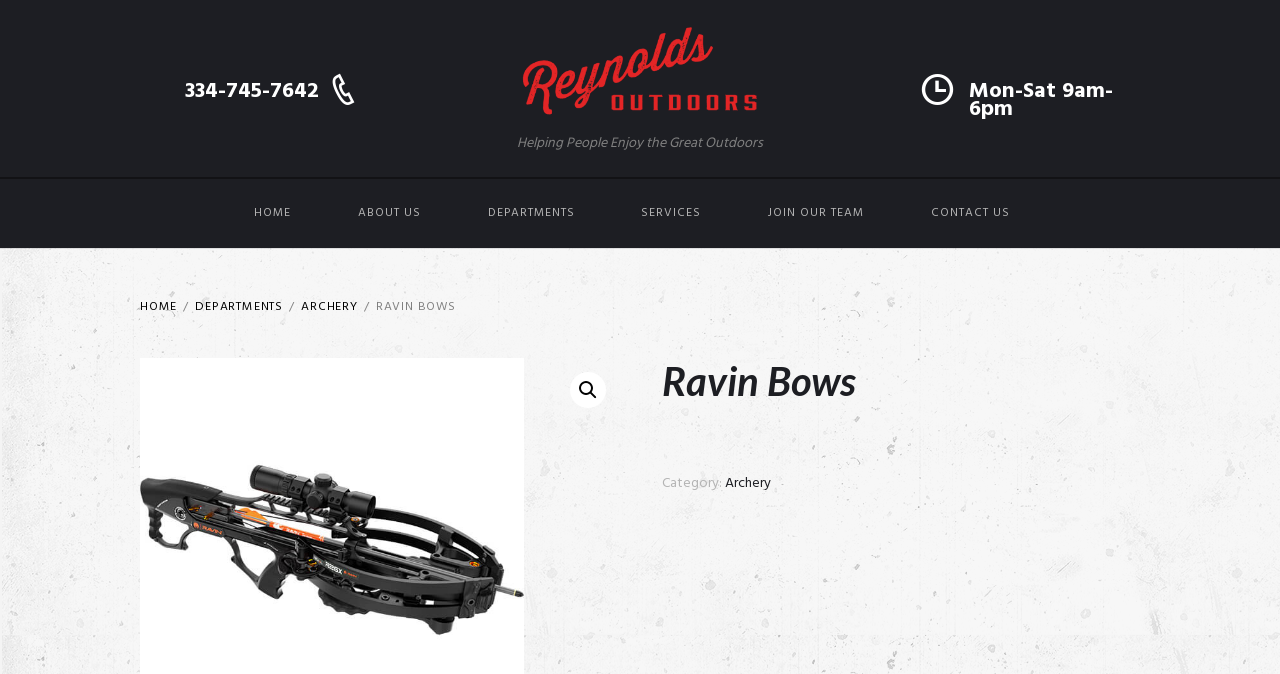

--- FILE ---
content_type: text/html; charset=UTF-8
request_url: https://www.reynoldsoutdoors.net/product/ravin-bows/
body_size: 11401
content:
<!DOCTYPE html>
<html lang="en-US" class="scheme_original">
<head>


	<meta name='robots' content='index, follow, max-image-preview:large, max-snippet:-1, max-video-preview:-1' />
        <meta charset="UTF-8" />
        <meta name="viewport" content="width=device-width, initial-scale=1, maximum-scale=1">
        <meta name="format-detection" content="telephone=no">

        <link rel="profile" href="//gmpg.org/xfn/11" />
        <link rel="pingback" href="" />
        
	<!-- This site is optimized with the Yoast SEO plugin v26.8 - https://yoast.com/product/yoast-seo-wordpress/ -->
	<title>Ravin Bows - Reynolds Outdoors</title>
	<link rel="canonical" href="https://www.reynoldsoutdoors.net/product/ravin-bows/" />
	<meta property="og:locale" content="en_US" />
	<meta property="og:type" content="article" />
	<meta property="og:title" content="Ravin Bows - Reynolds Outdoors" />
	<meta property="og:description" content="We are proud to carry Ravin bows. We keep a variety of Ravin bows in stock. Please give us a call and we will check our inventory for any specific product." />
	<meta property="og:url" content="https://www.reynoldsoutdoors.net/product/ravin-bows/" />
	<meta property="og:site_name" content="Reynolds Outdoors" />
	<meta property="article:publisher" content="https://www.facebook.com/ReynoldsOutdoors1/" />
	<meta name="twitter:card" content="summary_large_image" />
	<script type="application/ld+json" class="yoast-schema-graph">{"@context":"https://schema.org","@graph":[{"@type":"WebPage","@id":"https://www.reynoldsoutdoors.net/product/ravin-bows/","url":"https://www.reynoldsoutdoors.net/product/ravin-bows/","name":"Ravin Bows - Reynolds Outdoors","isPartOf":{"@id":"https://www.reynoldsoutdoors.net/#website"},"primaryImageOfPage":{"@id":"https://www.reynoldsoutdoors.net/product/ravin-bows/#primaryimage"},"image":{"@id":"https://www.reynoldsoutdoors.net/product/ravin-bows/#primaryimage"},"thumbnailUrl":"https://www.reynoldsoutdoors.net/assets/uploads/2022/07/archery-bows-ravin.jpg","datePublished":"2022-07-06T22:27:43+00:00","breadcrumb":{"@id":"https://www.reynoldsoutdoors.net/product/ravin-bows/#breadcrumb"},"inLanguage":"en-US","potentialAction":[{"@type":"ReadAction","target":["https://www.reynoldsoutdoors.net/product/ravin-bows/"]}]},{"@type":"ImageObject","inLanguage":"en-US","@id":"https://www.reynoldsoutdoors.net/product/ravin-bows/#primaryimage","url":"https://www.reynoldsoutdoors.net/assets/uploads/2022/07/archery-bows-ravin.jpg","contentUrl":"https://www.reynoldsoutdoors.net/assets/uploads/2022/07/archery-bows-ravin.jpg","width":600,"height":600,"caption":"Ravin Bows"},{"@type":"BreadcrumbList","@id":"https://www.reynoldsoutdoors.net/product/ravin-bows/#breadcrumb","itemListElement":[{"@type":"ListItem","position":1,"name":"Home","item":"https://www.reynoldsoutdoors.net/"},{"@type":"ListItem","position":2,"name":"Products","item":"https://www.reynoldsoutdoors.net/products/"},{"@type":"ListItem","position":3,"name":"Ravin Bows"}]},{"@type":"WebSite","@id":"https://www.reynoldsoutdoors.net/#website","url":"https://www.reynoldsoutdoors.net/","name":"Reynolds Outdoors","description":"Helping People Enjoy the Great Outdoors","publisher":{"@id":"https://www.reynoldsoutdoors.net/#organization"},"potentialAction":[{"@type":"SearchAction","target":{"@type":"EntryPoint","urlTemplate":"https://www.reynoldsoutdoors.net/?s={search_term_string}"},"query-input":{"@type":"PropertyValueSpecification","valueRequired":true,"valueName":"search_term_string"}}],"inLanguage":"en-US"},{"@type":"Organization","@id":"https://www.reynoldsoutdoors.net/#organization","name":"Reynolds Outdoors","url":"https://www.reynoldsoutdoors.net/","logo":{"@type":"ImageObject","inLanguage":"en-US","@id":"https://www.reynoldsoutdoors.net/#/schema/logo/image/","url":"https://www.reynoldsoutdoors.net/assets/uploads/2016/08/ReynoldsOutdoors.png","contentUrl":"https://www.reynoldsoutdoors.net/assets/uploads/2016/08/ReynoldsOutdoors.png","width":420,"height":171,"caption":"Reynolds Outdoors"},"image":{"@id":"https://www.reynoldsoutdoors.net/#/schema/logo/image/"},"sameAs":["https://www.facebook.com/ReynoldsOutdoors1/","https://www.instagram.com/reynoldsoutdoors/","https://www.youtube.com/channel/UCxWUkEGHLbw8bWFDpNcQdjw"]}]}</script>
	<!-- / Yoast SEO plugin. -->


<link rel='dns-prefetch' href='//fonts.googleapis.com' />
<link rel="alternate" type="application/rss+xml" title="Reynolds Outdoors &raquo; Feed" href="https://www.reynoldsoutdoors.net/feed/" />
<meta property="og:image" content="https://www.reynoldsoutdoors.net/assets/uploads/2022/07/archery-bows-ravin.jpg"/>
<style id='wp-img-auto-sizes-contain-inline-css' type='text/css'>
img:is([sizes=auto i],[sizes^="auto," i]){contain-intrinsic-size:3000px 1500px}
/*# sourceURL=wp-img-auto-sizes-contain-inline-css */
</style>
<link data-optimized="2" rel="stylesheet" href="https://www.reynoldsoutdoors.net/assets/litespeed/css/30d14f8bf7ee01ec032ad1d1de8049bc.css?ver=89b4d" />


<style id='contact-form-7-inline-css' type='text/css'>
.wpcf7 .wpcf7-recaptcha iframe {margin-bottom: 0;}.wpcf7 .wpcf7-recaptcha[data-align="center"] > div {margin: 0 auto;}.wpcf7 .wpcf7-recaptcha[data-align="right"] > div {margin: 0 0 0 auto;}
/*# sourceURL=contact-form-7-inline-css */
</style>



<link rel='stylesheet' id='woocommerce-smallscreen-css' href='https://www.reynoldsoutdoors.net/assets/plugins/woocommerce/assets/css/woocommerce-smallscreen.css?ver=10.4.3' type='text/css' media='only screen and (max-width: 768px)' />

<style id='woocommerce-inline-inline-css' type='text/css'>
.woocommerce form .form-row .required { visibility: visible; }
/*# sourceURL=woocommerce-inline-inline-css */
</style>
<link rel='stylesheet' id='kingler-theme-font-google-fonts-style-css' href='//fonts.googleapis.com/css?family=Lato:300,300italic,400,400italic,700,700italic|Hind:300,300italic,400,400italic,700,700italic&#038;subset=latin,latin-ext' type='text/css' media='all' />








<style id='kingler-theme-custom-style-inline-css' type='text/css'>
 #page_preloader{background-color:#1D1E23}.preloader_wrap>div{background-color:} .contacts_wrap .logo img{height:100px}
/*# sourceURL=kingler-theme-custom-style-inline-css */
</style>





<script type="text/javascript" src="https://www.reynoldsoutdoors.net/wp-includes/js/jquery/jquery.min.js?ver=3.7.1" id="jquery-core-js"></script>







<script type="text/javascript" id="wc-single-product-js-extra">
/* <![CDATA[ */
var wc_single_product_params = {"i18n_required_rating_text":"Please select a rating","i18n_rating_options":["1 of 5 stars","2 of 5 stars","3 of 5 stars","4 of 5 stars","5 of 5 stars"],"i18n_product_gallery_trigger_text":"View full-screen image gallery","review_rating_required":"yes","flexslider":{"rtl":false,"animation":"slide","smoothHeight":true,"directionNav":false,"controlNav":"thumbnails","slideshow":false,"animationSpeed":500,"animationLoop":false,"allowOneSlide":false},"zoom_enabled":"1","zoom_options":[],"photoswipe_enabled":"1","photoswipe_options":{"shareEl":false,"closeOnScroll":false,"history":false,"hideAnimationDuration":0,"showAnimationDuration":0},"flexslider_enabled":"1"};
//# sourceURL=wc-single-product-js-extra
/* ]]> */
</script>



<script type="text/javascript" id="woocommerce-js-extra">
/* <![CDATA[ */
var woocommerce_params = {"ajax_url":"/wp-admin/admin-ajax.php","wc_ajax_url":"/?wc-ajax=%%endpoint%%","i18n_password_show":"Show password","i18n_password_hide":"Hide password"};
//# sourceURL=woocommerce-js-extra
/* ]]> */
</script>

<script></script>
		<!-- GA Google Analytics @ https://m0n.co/ga -->
		<script async src="https://www.googletagmanager.com/gtag/js?id=G-FPFLN80KBL"></script>
		<script>
			window.dataLayer = window.dataLayer || [];
			function gtag(){dataLayer.push(arguments);}
			gtag('js', new Date());
			gtag('config', 'G-FPFLN80KBL');
		</script>

		<noscript><style>.woocommerce-product-gallery{ opacity: 1 !important; }</style></noscript>
	<link rel="icon" href="https://www.reynoldsoutdoors.net/assets/uploads/2020/06/favicon-100x100.png" sizes="32x32" />
<link rel="icon" href="https://www.reynoldsoutdoors.net/assets/uploads/2020/06/favicon-300x300.png" sizes="192x192" />
<link rel="apple-touch-icon" href="https://www.reynoldsoutdoors.net/assets/uploads/2020/06/favicon-300x300.png" />
<meta name="msapplication-TileImage" content="https://www.reynoldsoutdoors.net/assets/uploads/2020/06/favicon-300x300.png" />
<script>function setREVStartSize(e){
			//window.requestAnimationFrame(function() {
				window.RSIW = window.RSIW===undefined ? window.innerWidth : window.RSIW;
				window.RSIH = window.RSIH===undefined ? window.innerHeight : window.RSIH;
				try {
					var pw = document.getElementById(e.c).parentNode.offsetWidth,
						newh;
					pw = pw===0 || isNaN(pw) || (e.l=="fullwidth" || e.layout=="fullwidth") ? window.RSIW : pw;
					e.tabw = e.tabw===undefined ? 0 : parseInt(e.tabw);
					e.thumbw = e.thumbw===undefined ? 0 : parseInt(e.thumbw);
					e.tabh = e.tabh===undefined ? 0 : parseInt(e.tabh);
					e.thumbh = e.thumbh===undefined ? 0 : parseInt(e.thumbh);
					e.tabhide = e.tabhide===undefined ? 0 : parseInt(e.tabhide);
					e.thumbhide = e.thumbhide===undefined ? 0 : parseInt(e.thumbhide);
					e.mh = e.mh===undefined || e.mh=="" || e.mh==="auto" ? 0 : parseInt(e.mh,0);
					if(e.layout==="fullscreen" || e.l==="fullscreen")
						newh = Math.max(e.mh,window.RSIH);
					else{
						e.gw = Array.isArray(e.gw) ? e.gw : [e.gw];
						for (var i in e.rl) if (e.gw[i]===undefined || e.gw[i]===0) e.gw[i] = e.gw[i-1];
						e.gh = e.el===undefined || e.el==="" || (Array.isArray(e.el) && e.el.length==0)? e.gh : e.el;
						e.gh = Array.isArray(e.gh) ? e.gh : [e.gh];
						for (var i in e.rl) if (e.gh[i]===undefined || e.gh[i]===0) e.gh[i] = e.gh[i-1];
											
						var nl = new Array(e.rl.length),
							ix = 0,
							sl;
						e.tabw = e.tabhide>=pw ? 0 : e.tabw;
						e.thumbw = e.thumbhide>=pw ? 0 : e.thumbw;
						e.tabh = e.tabhide>=pw ? 0 : e.tabh;
						e.thumbh = e.thumbhide>=pw ? 0 : e.thumbh;
						for (var i in e.rl) nl[i] = e.rl[i]<window.RSIW ? 0 : e.rl[i];
						sl = nl[0];
						for (var i in nl) if (sl>nl[i] && nl[i]>0) { sl = nl[i]; ix=i;}
						var m = pw>(e.gw[ix]+e.tabw+e.thumbw) ? 1 : (pw-(e.tabw+e.thumbw)) / (e.gw[ix]);
						newh =  (e.gh[ix] * m) + (e.tabh + e.thumbh);
					}
					var el = document.getElementById(e.c);
					if (el!==null && el) el.style.height = newh+"px";
					el = document.getElementById(e.c+"_wrapper");
					if (el!==null && el) {
						el.style.height = newh+"px";
						el.style.display = "block";
					}
				} catch(e){
					console.log("Failure at Presize of Slider:" + e)
				}
			//});
		  };</script>
		<style type="text/css" id="wp-custom-css">
			.scheme_original input[type=tel] {
	background-color: #121215;
	color: grey;
}

.contacts_wrap .contacts_address {
    overflow: hidden;
    font-size: 1.2em;
    margin-bottom: 1.1em;
}
img.wp-post-image {
    max-width: 80%;
}
.wpb_wrapper li {
    font-size: 18px;
}
.sc_item_descr {
    font-size: 1.1em;
}
span.contact_label.contact_phone {
    font-size: 22px;
    margin-top: 15px;
}
.woocommerce ul.products li.product .star-rating {
    display: none !important;
}
.thin {
    font-weight: 900 !important;
}
.logo_slogan {
	float: none;
	text-align: center;
	clear: both;
}
.logo img {
	 margin: 0 0 0.7857em 0;
}
.sidebar .product-categories .cat-item.cat-item-86, .sidebar .product-categories .cat-item.cat-item-54 {
	display: none;
}
.woocommerce .product_meta .product_id, .woocommerce .product_meta .sku_wrapper {
	display: none;
}
.sr-only {
  position: absolute;
  width: 1px;
  height: 1px;
  padding: 0;
  margin: -1px;
  overflow: hidden;
  clip: rect(0,0,0,0);
  border: 0;
}
.slick-track {
  display: flex;
}
.slick-track .slick-slide {
  display: flex;
  height: auto;
  align-items: center;
  justify-content: center;
  padding: 0 10px;
}
.scheme_original button.slick-next, .scheme_original button.slick-prev {
    border: none;
    background-color: transparent;
}
.slick-prev:before, .slick-next:before {
    font-size: 25px;
    color: #222;
}
.header_mobile .contact_email {
	display: none;
}
.woocommerce .post_thumb {
	margin-left: 0 !important;
}
.widget_area ul.product-categories li.current-cat:before {
    content: '>';
    font-family: 'Hind', sans-serif;
	  left: 6px;
    top: 2px;
}
.widget_area ul.product-categories  ul.children li.current-cat:before {
		  left: -7px;
}		</style>
		<noscript><style> .wpb_animate_when_almost_visible { opacity: 1; }</style></noscript>	


<style id='rs-plugin-settings-inline-css' type='text/css'>
#rs-demo-id {}
/*# sourceURL=rs-plugin-settings-inline-css */
</style>
</head>

<body class="wp-singular product-template-default single single-product postid-2220 wp-theme-kingler-theme wp-child-theme-reynolds theme-kingler-theme woocommerce woocommerce-page woocommerce-no-js ravin-bows kingler_theme_body body_style_ body_transparent theme_skin_less article_style_stretch layout_single-standard template_single-standard scheme_original top_panel_show top_panel_above sidebar_hide sidebar_outer_hide wpb-js-composer js-comp-ver-8.2 vc_responsive">
	<a id="toc_home" class="sc_anchor" title="Home" data-description="&lt;i&gt;Return to Home&lt;/i&gt; - &lt;br&gt;navigate to home page of the site" data-icon="icon-home" data-url="https://www.reynoldsoutdoors.net/" data-separator="yes"></a><a id="toc_top" class="sc_anchor" title="To Top" data-description="&lt;i&gt;Back to top&lt;/i&gt; - &lt;br&gt;scroll to top of the page" data-icon="icon-double-up" data-url="" data-separator="yes"></a>
	
	<div class="body_wrap bg_image" style="background: url(https://www.reynoldsoutdoors.net/assets/uploads/2016/02/bg.png) left top no-repeat fixed;background-color: #ffffff;">

		<div class="page_wrap">

			
		<div class="top_panel_fixed_wrap"></div>

		<header class="top_panel_wrap top_panel_style_2 scheme_original">
			<div class="top_panel_wrap_inner top_panel_inner_style_2 top_panel_position_above">
			
			
			<div class="top_panel_middle" >
				<div class="content_wrap">
					<div class="columns_wrap columns_fluid"><div class="column-1_4 contact_field contact_phone">
								<span class="contact_icon icon-iconmonstr-phone-2-icon"></span>
								<span class="contact_label contact_phone">334-745-7642</span>
							</div><div class="column-1_2 contact_logo">
									<div class="logo">
			<a href="https://www.reynoldsoutdoors.net/"><img src="https://www.reynoldsoutdoors.net/assets/uploads/2016/08/ReynoldsOutdoors.png" class="logo_main" alt="Logo" width="420" height="171"><br><div class="logo_slogan">Helping People Enjoy the Great Outdoors</div></a>
		</div>
								</div><div class="column-1_4 contact_field contact_cart">
							<span class="contact_icon icon-iconmonstr-time-icon"></span>
							<span class="contact_label contact_phone">Mon-Sat 9am-6pm</span>
						</div>
					</div>
				</div>
			</div>

			<div class="top_panel_bottom">
				<div class="content_wrap clearfix">
					<nav class="menu_main_nav_area">
						<ul class="menu_main_nav"><li id="menu-item-33" class="menu-item menu-item-type-post_type menu-item-object-page menu-item-home menu-item-33"><a href="https://www.reynoldsoutdoors.net/">Home</a></li>
<li id="menu-item-29" class="menu-item menu-item-type-post_type menu-item-object-page menu-item-29"><a href="https://www.reynoldsoutdoors.net/about-us/">About Us</a></li>
<li id="menu-item-2187" class="menu-item menu-item-type-post_type menu-item-object-page menu-item-2187"><a href="https://www.reynoldsoutdoors.net/departments/">Departments</a></li>
<li id="menu-item-1463" class="menu-item menu-item-type-post_type menu-item-object-page menu-item-1463"><a href="https://www.reynoldsoutdoors.net/services/">Services</a></li>
<li id="menu-item-2266" class="menu-item menu-item-type-post_type menu-item-object-page menu-item-2266"><a href="https://www.reynoldsoutdoors.net/join-our-team/">Join Our Team</a></li>
<li id="menu-item-27" class="menu-item menu-item-type-post_type menu-item-object-page menu-item-27"><a href="https://www.reynoldsoutdoors.net/contact-us/">Contact Us</a></li>
</ul>					</nav>
				</div>
			</div>

			</div>
		</header>

			<div class="header_mobile">
		<div class="content_wrap">
			<div class="menu_button icon-menu"></div>
					<div class="logo">
			<a href="https://www.reynoldsoutdoors.net/"><img src="https://www.reynoldsoutdoors.net/assets/uploads/2016/08/ReynoldsOutdoors.png" class="logo_main" alt="Logo" width="420" height="171"><br><div class="logo_slogan">Helping People Enjoy the Great Outdoors</div></a>
		</div>
				</div>
		<div class="side_wrap">
			<div class="close">Close</div>
			<div class="panel_top">
				<nav class="menu_main_nav_area">
					<ul class="menu_main_nav"><li class="menu-item menu-item-type-post_type menu-item-object-page menu-item-home menu-item-33"><a href="https://www.reynoldsoutdoors.net/">Home</a></li>
<li class="menu-item menu-item-type-post_type menu-item-object-page menu-item-29"><a href="https://www.reynoldsoutdoors.net/about-us/">About Us</a></li>
<li class="menu-item menu-item-type-post_type menu-item-object-page menu-item-2187"><a href="https://www.reynoldsoutdoors.net/departments/">Departments</a></li>
<li class="menu-item menu-item-type-post_type menu-item-object-page menu-item-1463"><a href="https://www.reynoldsoutdoors.net/services/">Services</a></li>
<li class="menu-item menu-item-type-post_type menu-item-object-page menu-item-2266"><a href="https://www.reynoldsoutdoors.net/join-our-team/">Join Our Team</a></li>
<li class="menu-item menu-item-type-post_type menu-item-object-page menu-item-27"><a href="https://www.reynoldsoutdoors.net/contact-us/">Contact Us</a></li>
</ul>				</nav>
							</div>
			
						<div class="panel_middle">
				<div class="contact_field contact_phone">
						<span class="contact_icon icon-phone"></span>
						<span class="contact_label contact_phone">334-745-7642</span>
					</div>
<div class="top_panel_top_user_area">
			<ul class="menu_user_nav">
		
	</ul>

</div>


			</div>
			
			<div class="panel_bottom">
									<div class="contact_socials">
						<div class="sc_socials sc_socials_type_icons sc_socials_shape_square sc_socials_size_tiny"><div class="sc_socials_item"><a href="https://facebook.com/ReynoldsOutdoors1/" target="_blank" class="social_icons social_facebook"><span class="icon-facebook"></span></a></div><div class="sc_socials_item"><a href="https://www.instagram.com/reynoldsoutdoors/" target="_blank" class="social_icons social_instagramm"><span class="icon-instagramm"></span></a></div><div class="sc_socials_item"><a href="https://www.youtube.com/channel/UCxWUkEGHLbw8bWFDpNcQdjw" target="_blank" class="social_icons social_youtube"><span class="icon-youtube"></span></a></div></div>					</div>
							</div>
		</div>
		<div class="mask"></div>
	</div>		<div class="top_panel_title top_panel_style_2  title_present navi_present breadcrumbs_present scheme_original">
			<div class="top_panel_title_inner top_panel_inner_style_2  title_present_inner breadcrumbs_present_inner">
        				<div class="content_wrap">
					                                    <div class="post_navi"><span class="post_navi_item post_navi_prev"><a href="https://www.reynoldsoutdoors.net/product/bowtech-bows/" rel="prev">Bowtech Bows</a></span><span class="post_navi_item post_navi_next"><a href="https://www.reynoldsoutdoors.net/product/easton-arrows/" rel="next">Easton Arrows</a></span></div>                                <div class="breadcrumbs"><a class="breadcrumbs_item home" href="https://www.reynoldsoutdoors.net/">Home</a><span class="breadcrumbs_delimiter"></span><a class="breadcrumbs_item all" href="/departments/">Departments</a><span class="breadcrumbs_delimiter"></span><a class="breadcrumbs_item cat_post" href="https://www.reynoldsoutdoors.net/departments/archery/">Archery</a><span class="breadcrumbs_delimiter"></span><span class="breadcrumbs_item current">Ravin Bows</span></div>				</div>
            			</div>
		</div>
		
			<div class="page_content_wrap page_paddings_yes">

				
<div class="content_wrap">
<div class="content">
				<article class="post_item post_item_single post_item_product">
			<nav class="woocommerce-breadcrumb" aria-label="Breadcrumb"><a href="https://www.reynoldsoutdoors.net">Home</a>&nbsp;&#47;&nbsp;<a href="https://www.reynoldsoutdoors.net/departments/archery/">Archery</a>&nbsp;&#47;&nbsp;Ravin Bows</nav>
					
			<div class="woocommerce-notices-wrapper"></div><div id="product-2220" class="product type-product post-2220 status-publish first instock product_cat-archery has-post-thumbnail shipping-taxable product-type-simple">

	<div class="woocommerce-product-gallery woocommerce-product-gallery--with-images woocommerce-product-gallery--columns-4 images" data-columns="4" style="opacity: 0; transition: opacity .25s ease-in-out;">
	<div class="woocommerce-product-gallery__wrapper">
		<div data-thumb="https://www.reynoldsoutdoors.net/assets/uploads/2022/07/archery-bows-ravin-100x100.jpg" data-thumb-alt="Ravin Bows" data-thumb-srcset="https://www.reynoldsoutdoors.net/assets/uploads/2022/07/archery-bows-ravin-100x100.jpg 100w, https://www.reynoldsoutdoors.net/assets/uploads/2022/07/archery-bows-ravin-300x300.jpg 300w, https://www.reynoldsoutdoors.net/assets/uploads/2022/07/archery-bows-ravin-150x150.jpg 150w, https://www.reynoldsoutdoors.net/assets/uploads/2022/07/archery-bows-ravin.jpg 600w"  data-thumb-sizes="(max-width: 100px) 100vw, 100px" class="woocommerce-product-gallery__image"><a href="https://www.reynoldsoutdoors.net/assets/uploads/2022/07/archery-bows-ravin.jpg"><img width="600" height="600" src="https://www.reynoldsoutdoors.net/assets/uploads/2022/07/archery-bows-ravin.jpg" class="wp-post-image" alt="Ravin Bows" data-caption="" data-src="https://www.reynoldsoutdoors.net/assets/uploads/2022/07/archery-bows-ravin.jpg" data-large_image="https://www.reynoldsoutdoors.net/assets/uploads/2022/07/archery-bows-ravin.jpg" data-large_image_width="600" data-large_image_height="600" decoding="async" fetchpriority="high" srcset="https://www.reynoldsoutdoors.net/assets/uploads/2022/07/archery-bows-ravin.jpg 600w, https://www.reynoldsoutdoors.net/assets/uploads/2022/07/archery-bows-ravin-300x300.jpg 300w, https://www.reynoldsoutdoors.net/assets/uploads/2022/07/archery-bows-ravin-150x150.jpg 150w, https://www.reynoldsoutdoors.net/assets/uploads/2022/07/archery-bows-ravin-100x100.jpg 100w" sizes="(max-width: 600px) 100vw, 600px" /></a></div>	</div>
</div>

	<div class="summary entry-summary">
		<h1 class="product_title entry-title">Ravin Bows</h1><p class="price"></p>
<div class="product_meta">

	
	
	<span class="posted_in">Category: <a href="https://www.reynoldsoutdoors.net/departments/archery/" rel="tag">Archery</a></span>
	
	<span class="product_id">Product ID: <span>2220</span></span>
</div>
	</div>

	
	<div class="woocommerce-tabs wc-tabs-wrapper">
		<ul class="tabs wc-tabs" role="tablist">
							<li role="presentation" class="description_tab" id="tab-title-description">
					<a href="#tab-description" role="tab" aria-controls="tab-description">
						Description					</a>
				</li>
					</ul>
					<div class="woocommerce-Tabs-panel woocommerce-Tabs-panel--description panel entry-content wc-tab" id="tab-description" role="tabpanel" aria-labelledby="tab-title-description">
				
	<h2>Description</h2>

<p>We are proud to carry Ravin bows. We keep a variety of Ravin bows in stock. Please give us a call and we will check our inventory for any specific product.</p>
			</div>
		
			</div>


	<section class="related products">

					<h2>Related products</h2>
				<ul class="products columns-4">

			
					<li class="product type-product post-2216 status-publish first instock product_cat-archery has-post-thumbnail shipping-taxable product-type-simple">
			<div class="post_item_wrap">
			<div class="post_featured">
				<div class="post_thumb">
					<a href="https://www.reynoldsoutdoors.net/product/pse-bows/">
		<img width="300" height="300" src="https://www.reynoldsoutdoors.net/assets/uploads/2022/07/archery-bows-pse-300x300.jpg" class="attachment-woocommerce_thumbnail size-woocommerce_thumbnail" alt="PSE Bows" decoding="async" loading="lazy" srcset="https://www.reynoldsoutdoors.net/assets/uploads/2022/07/archery-bows-pse-300x300.jpg 300w, https://www.reynoldsoutdoors.net/assets/uploads/2022/07/archery-bows-pse-150x150.jpg 150w, https://www.reynoldsoutdoors.net/assets/uploads/2022/07/archery-bows-pse-100x100.jpg 100w, https://www.reynoldsoutdoors.net/assets/uploads/2022/07/archery-bows-pse.jpg 600w" sizes="auto, (max-width: 300px) 100vw, 300px" />				</a>
			</div>
		</div>
		<div class="post_content">
		<h2 class="woocommerce-loop-product__title"><a href="https://www.reynoldsoutdoors.net/product/pse-bows/">PSE Bows</a></h2>
<a href="https://www.reynoldsoutdoors.net/product/pse-bows/" aria-describedby="woocommerce_loop_add_to_cart_link_describedby_2216" data-quantity="1" class="button product_type_simple" data-product_id="2216" data-product_sku="" aria-label="Read more about &ldquo;PSE Bows&rdquo;" rel="nofollow" data-success_message="">Read more</a>	<span id="woocommerce_loop_add_to_cart_link_describedby_2216" class="screen-reader-text">
			</span>
			</div>
		</div>
		</li>

			
					<li class="product type-product post-2232 status-publish instock product_cat-archery has-post-thumbnail shipping-taxable product-type-simple">
			<div class="post_item_wrap">
			<div class="post_featured">
				<div class="post_thumb">
					<a href="https://www.reynoldsoutdoors.net/product/muzzy-broadheads/">
		<img width="300" height="300" src="https://www.reynoldsoutdoors.net/assets/uploads/2022/07/archery-broadheads-muzzy-300x300.jpg" class="attachment-woocommerce_thumbnail size-woocommerce_thumbnail" alt="Muzzy Broadheads" decoding="async" loading="lazy" srcset="https://www.reynoldsoutdoors.net/assets/uploads/2022/07/archery-broadheads-muzzy-300x300.jpg 300w, https://www.reynoldsoutdoors.net/assets/uploads/2022/07/archery-broadheads-muzzy-150x150.jpg 150w, https://www.reynoldsoutdoors.net/assets/uploads/2022/07/archery-broadheads-muzzy-100x100.jpg 100w, https://www.reynoldsoutdoors.net/assets/uploads/2022/07/archery-broadheads-muzzy.jpg 600w" sizes="auto, (max-width: 300px) 100vw, 300px" />				</a>
			</div>
		</div>
		<div class="post_content">
		<h2 class="woocommerce-loop-product__title"><a href="https://www.reynoldsoutdoors.net/product/muzzy-broadheads/">Muzzy Broadheads</a></h2>
<a href="https://www.reynoldsoutdoors.net/product/muzzy-broadheads/" aria-describedby="woocommerce_loop_add_to_cart_link_describedby_2232" data-quantity="1" class="button product_type_simple" data-product_id="2232" data-product_sku="" aria-label="Read more about &ldquo;Muzzy Broadheads&rdquo;" rel="nofollow" data-success_message="">Read more</a>	<span id="woocommerce_loop_add_to_cart_link_describedby_2232" class="screen-reader-text">
			</span>
			</div>
		</div>
		</li>

			
					<li class="product type-product post-2252 status-publish instock product_cat-archery has-post-thumbnail shipping-taxable product-type-simple">
			<div class="post_item_wrap">
			<div class="post_featured">
				<div class="post_thumb">
					<a href="https://www.reynoldsoutdoors.net/product/glendel-archery-targets/">
		<img width="300" height="300" src="https://www.reynoldsoutdoors.net/assets/uploads/2022/07/archery-targets-glendel-300x300.jpg" class="attachment-woocommerce_thumbnail size-woocommerce_thumbnail" alt="GlenDel Archery Targets" decoding="async" loading="lazy" srcset="https://www.reynoldsoutdoors.net/assets/uploads/2022/07/archery-targets-glendel-300x300.jpg 300w, https://www.reynoldsoutdoors.net/assets/uploads/2022/07/archery-targets-glendel-150x150.jpg 150w, https://www.reynoldsoutdoors.net/assets/uploads/2022/07/archery-targets-glendel-100x100.jpg 100w, https://www.reynoldsoutdoors.net/assets/uploads/2022/07/archery-targets-glendel.jpg 600w" sizes="auto, (max-width: 300px) 100vw, 300px" />				</a>
			</div>
		</div>
		<div class="post_content">
		<h2 class="woocommerce-loop-product__title"><a href="https://www.reynoldsoutdoors.net/product/glendel-archery-targets/">GlenDel Archery Targets</a></h2>
<a href="https://www.reynoldsoutdoors.net/product/glendel-archery-targets/" aria-describedby="woocommerce_loop_add_to_cart_link_describedby_2252" data-quantity="1" class="button product_type_simple" data-product_id="2252" data-product_sku="" aria-label="Read more about &ldquo;GlenDel Archery Targets&rdquo;" rel="nofollow" data-success_message="">Read more</a>	<span id="woocommerce_loop_add_to_cart_link_describedby_2252" class="screen-reader-text">
			</span>
			</div>
		</div>
		</li>

			
					<li class="product type-product post-2230 status-publish last instock product_cat-archery has-post-thumbnail shipping-taxable product-type-simple">
			<div class="post_item_wrap">
			<div class="post_featured">
				<div class="post_thumb">
					<a href="https://www.reynoldsoutdoors.net/product/gold-tip-arrows/">
		<img width="300" height="300" src="https://www.reynoldsoutdoors.net/assets/uploads/2022/07/archery-arrows-gold-tip-300x300.jpg" class="attachment-woocommerce_thumbnail size-woocommerce_thumbnail" alt="Gold Tip Arrows" decoding="async" loading="lazy" srcset="https://www.reynoldsoutdoors.net/assets/uploads/2022/07/archery-arrows-gold-tip-300x300.jpg 300w, https://www.reynoldsoutdoors.net/assets/uploads/2022/07/archery-arrows-gold-tip-150x150.jpg 150w, https://www.reynoldsoutdoors.net/assets/uploads/2022/07/archery-arrows-gold-tip-100x100.jpg 100w, https://www.reynoldsoutdoors.net/assets/uploads/2022/07/archery-arrows-gold-tip.jpg 600w" sizes="auto, (max-width: 300px) 100vw, 300px" />				</a>
			</div>
		</div>
		<div class="post_content">
		<h2 class="woocommerce-loop-product__title"><a href="https://www.reynoldsoutdoors.net/product/gold-tip-arrows/">Gold Tip Arrows</a></h2>
<a href="https://www.reynoldsoutdoors.net/product/gold-tip-arrows/" aria-describedby="woocommerce_loop_add_to_cart_link_describedby_2230" data-quantity="1" class="button product_type_simple" data-product_id="2230" data-product_sku="" aria-label="Read more about &ldquo;Gold Tip Arrows&rdquo;" rel="nofollow" data-success_message="">Read more</a>	<span id="woocommerce_loop_add_to_cart_link_describedby_2230" class="screen-reader-text">
			</span>
			</div>
		</div>
		</li>

			
		</ul>

	</section>
	</div>


		
				</article>	<!-- .post_item -->
			
	

		</div> <!-- </div> class="content"> -->
	</div> <!-- </div> class="content_wrap"> -->			
			</div>		<!-- </.page_content_wrap> -->
			
						<footer class="contacts_wrap scheme_original">
				<div class="contacts_wrap_inner">
					<div class="content_wrap">
								<div class="logo">
			<a href="https://www.reynoldsoutdoors.net/"><img src="https://www.reynoldsoutdoors.net/assets/uploads/2016/08/ReynoldsOutdoors.png" class="logo_footer" alt="Logo" width="420" height="171"><br><div class="logo_slogan">Helping People Enjoy the Great Outdoors</div></a>
		</div>
								<div class="contacts_address">
							<address class="address_right">
								Phone: <a href="tel:334-745-7642"> 334-745-7642</a><br>								Fax: 334-745-4169							</address>
							<address class="address_left">
								904 Geneva Street<br>								Opelika, AL 36801							</address>
						</div>
						<div class="sc_socials sc_socials_type_icons sc_socials_shape_square sc_socials_size_medium"><div class="sc_socials_item"><a href="https://facebook.com/ReynoldsOutdoors1/" target="_blank" class="social_icons social_facebook"><span class="icon-facebook"></span></a></div><div class="sc_socials_item"><a href="https://www.instagram.com/reynoldsoutdoors/" target="_blank" class="social_icons social_instagramm"><span class="icon-instagramm"></span></a></div><div class="sc_socials_item"><a href="https://www.youtube.com/channel/UCxWUkEGHLbw8bWFDpNcQdjw" target="_blank" class="social_icons social_youtube"><span class="icon-youtube"></span></a></div></div>					</div>	<!-- /.content_wrap -->
				</div>	<!-- /.contacts_wrap_inner -->
			</footer>	<!-- /.contacts_wrap -->
			 
		<div class="copyright_wrap copyright_style_text  scheme_original">
			<div class="copyright_wrap_inner">
				<div class="content_wrap">
										<div class="copyright_text">&copy; 2026 Reynolds Outdoors &middot; <a href="/website-privacy-policy/">Website Privacy Policy</a> &middot; <a href="https://www.mcnuttpartners.com/" target="_blank">Web design</a> by <a href="https://www.mcnuttpartners.com/" target="_blank">McNutt &amp; Partners</a></div>
				</div>
			</div>
		</div>
					
		</div>	<!-- /.page_wrap -->

	</div>		<!-- /.body_wrap -->
	


<div class="custom_html_section">
</div>

<a href="#" class="scroll_to_top icon-up" title="Scroll to top"></a>
		<script>
			window.RS_MODULES = window.RS_MODULES || {};
			window.RS_MODULES.modules = window.RS_MODULES.modules || {};
			window.RS_MODULES.waiting = window.RS_MODULES.waiting || [];
			window.RS_MODULES.defered = false;
			window.RS_MODULES.moduleWaiting = window.RS_MODULES.moduleWaiting || {};
			window.RS_MODULES.type = 'compiled';
		</script>
		<script type="speculationrules">
{"prefetch":[{"source":"document","where":{"and":[{"href_matches":"/*"},{"not":{"href_matches":["/wp-*.php","/wp-admin/*","/assets/uploads/*","/assets/*","/assets/plugins/*","/assets/themes/reynolds/*","/assets/themes/kingler-theme/*","/*\\?(.+)"]}},{"not":{"selector_matches":"a[rel~=\"nofollow\"]"}},{"not":{"selector_matches":".no-prefetch, .no-prefetch a"}}]},"eagerness":"conservative"}]}
</script>
<script type="application/ld+json">{"@context":"https://schema.org/","@type":"BreadcrumbList","itemListElement":[{"@type":"ListItem","position":1,"item":{"name":"Home","@id":"https://www.reynoldsoutdoors.net"}},{"@type":"ListItem","position":2,"item":{"name":"Archery","@id":"https://www.reynoldsoutdoors.net/departments/archery/"}},{"@type":"ListItem","position":3,"item":{"name":"Ravin Bows","@id":"https://www.reynoldsoutdoors.net/product/ravin-bows/"}}]}</script>
<div id="photoswipe-fullscreen-dialog" class="pswp" tabindex="-1" role="dialog" aria-modal="true" aria-hidden="true" aria-label="Full screen image">
	<div class="pswp__bg"></div>
	<div class="pswp__scroll-wrap">
		<div class="pswp__container">
			<div class="pswp__item"></div>
			<div class="pswp__item"></div>
			<div class="pswp__item"></div>
		</div>
		<div class="pswp__ui pswp__ui--hidden">
			<div class="pswp__top-bar">
				<div class="pswp__counter"></div>
				<button class="pswp__button pswp__button--zoom" aria-label="Zoom in/out"></button>
				<button class="pswp__button pswp__button--fs" aria-label="Toggle fullscreen"></button>
				<button class="pswp__button pswp__button--share" aria-label="Share"></button>
				<button class="pswp__button pswp__button--close" aria-label="Close (Esc)"></button>
				<div class="pswp__preloader">
					<div class="pswp__preloader__icn">
						<div class="pswp__preloader__cut">
							<div class="pswp__preloader__donut"></div>
						</div>
					</div>
				</div>
			</div>
			<div class="pswp__share-modal pswp__share-modal--hidden pswp__single-tap">
				<div class="pswp__share-tooltip"></div>
			</div>
			<button class="pswp__button pswp__button--arrow--left" aria-label="Previous (arrow left)"></button>
			<button class="pswp__button pswp__button--arrow--right" aria-label="Next (arrow right)"></button>
			<div class="pswp__caption">
				<div class="pswp__caption__center"></div>
			</div>
		</div>
	</div>
</div>
	<script type='text/javascript'>
		(function () {
			var c = document.body.className;
			c = c.replace(/woocommerce-no-js/, 'woocommerce-js');
			document.body.className = c;
		})();
	</script>
	


<script type="text/javascript" id="wp-i18n-js-after">
/* <![CDATA[ */
wp.i18n.setLocaleData( { 'text direction\u0004ltr': [ 'ltr' ] } );
//# sourceURL=wp-i18n-js-after
/* ]]> */
</script>

<script type="text/javascript" id="contact-form-7-js-before">
/* <![CDATA[ */
var wpcf7 = {
    "api": {
        "root": "https:\/\/www.reynoldsoutdoors.net\/wp-json\/",
        "namespace": "contact-form-7\/v1"
    },
    "cached": 1
};
//# sourceURL=contact-form-7-js-before
/* ]]> */
</script>

<script type="text/javascript" id="trx_utils-js-extra">
/* <![CDATA[ */
var TRX_UTILS_STORAGE = {"ajax_url":"https://www.reynoldsoutdoors.net/wp-admin/admin-ajax.php","ajax_nonce":"15c49c9f99","site_url":"https://www.reynoldsoutdoors.net","user_logged_in":"0","email_mask":"^([a-zA-Z0-9_\\-]+\\.)*[a-zA-Z0-9_\\-]+@[a-z0-9_\\-]+(\\.[a-z0-9_\\-]+)*\\.[a-z]{2,6}$","msg_ajax_error":"Invalid server answer!","msg_error_global":"Invalid field's value!","msg_name_empty":"The name can't be empty","msg_email_empty":"Too short (or empty) email address","msg_email_not_valid":"E-mail address is invalid","msg_text_empty":"The message text can't be empty","msg_send_complete":"Send message complete!","msg_send_error":"Transmit failed!","login_via_ajax":"1","msg_login_empty":"The Login field can't be empty","msg_login_long":"The Login field is too long","msg_password_empty":"The password can't be empty and shorter then 4 characters","msg_password_long":"The password is too long","msg_login_success":"Login success! The page will be reloaded in 3 sec.","msg_login_error":"Login failed!","msg_not_agree":"Please, read and check 'Terms and Conditions'","msg_email_long":"E-mail address is too long","msg_password_not_equal":"The passwords in both fields are not equal","msg_registration_success":"Registration success! Please log in!","msg_registration_error":"Registration failed!"};
//# sourceURL=trx_utils-js-extra
/* ]]> */
</script>




<script type="text/javascript" id="kingler-theme-core-init-script-js-extra">
/* <![CDATA[ */
var KINGLER_THEME_STORAGE = {"theme_font":"Hind","theme_skin_color":"#FFFFFF","theme_skin_bg_color":"#1D1E23","strings":{"ajax_error":"Invalid server answer","bookmark_add":"Add the bookmark","bookmark_added":"Current page has been successfully added to the bookmarks. You can see it in the right panel on the tab &#039;Bookmarks&#039;","bookmark_del":"Delete this bookmark","bookmark_title":"Enter bookmark title","bookmark_exists":"Current page already exists in the bookmarks list","search_error":"Error occurs in AJAX search! Please, type your query and press search icon for the traditional search way.","email_confirm":"On the e-mail address &quot;%s&quot; we sent a confirmation email. Please, open it and click on the link.","reviews_vote":"Thanks for your vote! New average rating is:","reviews_error":"Error saving your vote! Please, try again later.","error_like":"Error saving your like! Please, try again later.","error_global":"Global error text","name_empty":"The name can&#039;t be empty","name_long":"Too long name","email_empty":"Too short (or empty) email address","email_long":"Too long email address","email_not_valid":"Invalid email address","subject_empty":"The subject can&#039;t be empty","subject_long":"Too long subject","text_empty":"The message text can&#039;t be empty","text_long":"Too long message text","send_complete":"Send message complete!","send_error":"Transmit failed!","login_empty":"The Login field can&#039;t be empty","login_long":"Too long login field","login_success":"Login success! The page will be reloaded in 3 sec.","login_failed":"Login failed!","password_empty":"The password can&#039;t be empty and shorter then 4 characters","password_long":"Too long password","password_not_equal":"The passwords in both fields are not equal","registration_success":"Registration success! Please log in!","registration_failed":"Registration failed!","geocode_error":"Geocode was not successful for the following reason:","googlemap_not_avail":"Google map API not available!","editor_save_success":"Post content saved!","editor_save_error":"Error saving post data!","editor_delete_post":"You really want to delete the current post?","editor_delete_post_header":"Delete post","editor_delete_success":"Post deleted!","editor_delete_error":"Error deleting post!","editor_caption_cancel":"Cancel","editor_caption_close":"Close"},"ajax_url":"https://www.reynoldsoutdoors.net/wp-admin/admin-ajax.php","ajax_nonce":"15c49c9f99","use_ajax_views_counter":"","site_url":"https://www.reynoldsoutdoors.net","vc_edit_mode":"","theme_skin":"less","slider_height":"100","system_message":{"message":"","status":"","header":""},"user_logged_in":"","toc_menu":"float","toc_menu_home":"1","toc_menu_top":"1","menu_fixed":"1","menu_mobile":"1024","menu_slider":"","menu_cache":"","demo_time":"0","media_elements_enabled":"1","ajax_search_enabled":"1","ajax_search_min_length":"3","ajax_search_delay":"200","css_animation":"1","menu_animation_in":"bounceIn","menu_animation_out":"fadeOutDown","popup_engine":"magnific","email_mask":"^([a-zA-Z0-9_\\-]+\\.)*[a-zA-Z0-9_\\-]+@[a-z0-9_\\-]+(\\.[a-z0-9_\\-]+)*\\.[a-z]{2,6}$","contacts_maxlength":"1000","comments_maxlength":"1000","remember_visitors_settings":"","admin_mode":"","isotope_resize_delta":"0.3","error_message_box":null,"viewmore_busy":"","video_resize_inited":"","top_panel_height":"0"};
//# sourceURL=kingler-theme-core-init-script-js-extra
/* ]]> */
</script>


<script type="text/javascript" id="mediaelement-core-js-before">
/* <![CDATA[ */
var mejsL10n = {"language":"en","strings":{"mejs.download-file":"Download File","mejs.install-flash":"You are using a browser that does not have Flash player enabled or installed. Please turn on your Flash player plugin or download the latest version from https://get.adobe.com/flashplayer/","mejs.fullscreen":"Fullscreen","mejs.play":"Play","mejs.pause":"Pause","mejs.time-slider":"Time Slider","mejs.time-help-text":"Use Left/Right Arrow keys to advance one second, Up/Down arrows to advance ten seconds.","mejs.live-broadcast":"Live Broadcast","mejs.volume-help-text":"Use Up/Down Arrow keys to increase or decrease volume.","mejs.unmute":"Unmute","mejs.mute":"Mute","mejs.volume-slider":"Volume Slider","mejs.video-player":"Video Player","mejs.audio-player":"Audio Player","mejs.captions-subtitles":"Captions/Subtitles","mejs.captions-chapters":"Chapters","mejs.none":"None","mejs.afrikaans":"Afrikaans","mejs.albanian":"Albanian","mejs.arabic":"Arabic","mejs.belarusian":"Belarusian","mejs.bulgarian":"Bulgarian","mejs.catalan":"Catalan","mejs.chinese":"Chinese","mejs.chinese-simplified":"Chinese (Simplified)","mejs.chinese-traditional":"Chinese (Traditional)","mejs.croatian":"Croatian","mejs.czech":"Czech","mejs.danish":"Danish","mejs.dutch":"Dutch","mejs.english":"English","mejs.estonian":"Estonian","mejs.filipino":"Filipino","mejs.finnish":"Finnish","mejs.french":"French","mejs.galician":"Galician","mejs.german":"German","mejs.greek":"Greek","mejs.haitian-creole":"Haitian Creole","mejs.hebrew":"Hebrew","mejs.hindi":"Hindi","mejs.hungarian":"Hungarian","mejs.icelandic":"Icelandic","mejs.indonesian":"Indonesian","mejs.irish":"Irish","mejs.italian":"Italian","mejs.japanese":"Japanese","mejs.korean":"Korean","mejs.latvian":"Latvian","mejs.lithuanian":"Lithuanian","mejs.macedonian":"Macedonian","mejs.malay":"Malay","mejs.maltese":"Maltese","mejs.norwegian":"Norwegian","mejs.persian":"Persian","mejs.polish":"Polish","mejs.portuguese":"Portuguese","mejs.romanian":"Romanian","mejs.russian":"Russian","mejs.serbian":"Serbian","mejs.slovak":"Slovak","mejs.slovenian":"Slovenian","mejs.spanish":"Spanish","mejs.swahili":"Swahili","mejs.swedish":"Swedish","mejs.tagalog":"Tagalog","mejs.thai":"Thai","mejs.turkish":"Turkish","mejs.ukrainian":"Ukrainian","mejs.vietnamese":"Vietnamese","mejs.welsh":"Welsh","mejs.yiddish":"Yiddish"}};
//# sourceURL=mediaelement-core-js-before
/* ]]> */
</script>


<script type="text/javascript" id="mediaelement-js-extra">
/* <![CDATA[ */
var _wpmejsSettings = {"pluginPath":"/wp-includes/js/mediaelement/","classPrefix":"mejs-","stretching":"responsive","audioShortcodeLibrary":"mediaelement","videoShortcodeLibrary":"mediaelement"};
//# sourceURL=mediaelement-js-extra
/* ]]> */
</script>



<script type="text/javascript" id="wc-order-attribution-js-extra">
/* <![CDATA[ */
var wc_order_attribution = {"params":{"lifetime":1.0e-5,"session":30,"base64":false,"ajaxurl":"https://www.reynoldsoutdoors.net/wp-admin/admin-ajax.php","prefix":"wc_order_attribution_","allowTracking":true},"fields":{"source_type":"current.typ","referrer":"current_add.rf","utm_campaign":"current.cmp","utm_source":"current.src","utm_medium":"current.mdm","utm_content":"current.cnt","utm_id":"current.id","utm_term":"current.trm","utm_source_platform":"current.plt","utm_creative_format":"current.fmt","utm_marketing_tactic":"current.tct","session_entry":"current_add.ep","session_start_time":"current_add.fd","session_pages":"session.pgs","session_count":"udata.vst","user_agent":"udata.uag"}};
//# sourceURL=wc-order-attribution-js-extra
/* ]]> */
</script>


<script></script>
<script data-optimized="1" src="https://www.reynoldsoutdoors.net/assets/litespeed/js/8ed868ef6099766bc37d7a3c2b677633.js?ver=89b4d"></script><script defer src="https://static.cloudflareinsights.com/beacon.min.js/vcd15cbe7772f49c399c6a5babf22c1241717689176015" integrity="sha512-ZpsOmlRQV6y907TI0dKBHq9Md29nnaEIPlkf84rnaERnq6zvWvPUqr2ft8M1aS28oN72PdrCzSjY4U6VaAw1EQ==" data-cf-beacon='{"version":"2024.11.0","token":"a5bcb90d0b8c46839a7ceef812f3bade","r":1,"server_timing":{"name":{"cfCacheStatus":true,"cfEdge":true,"cfExtPri":true,"cfL4":true,"cfOrigin":true,"cfSpeedBrain":true},"location_startswith":null}}' crossorigin="anonymous"></script>
</body>
</html>

<!-- Page cached by LiteSpeed Cache 7.7 on 2026-01-23 15:55:00 -->